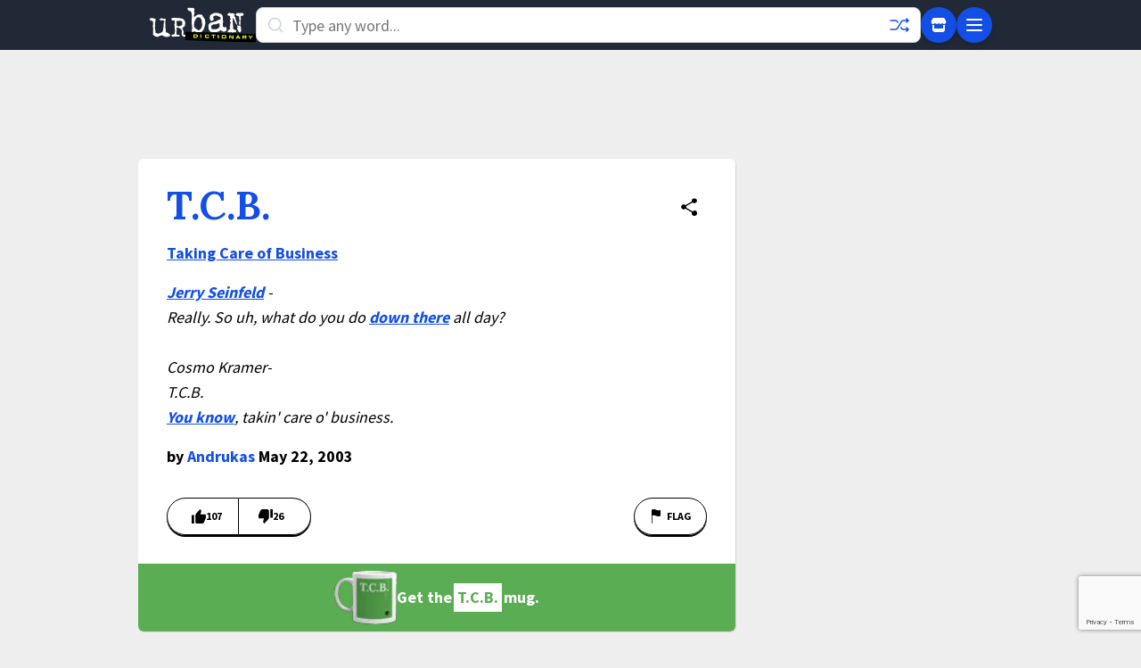

--- FILE ---
content_type: text/html; charset=utf-8
request_url: https://www.google.com/recaptcha/enterprise/anchor?ar=1&k=6Ld5tgYsAAAAAJbQ7kZJJ83v681QB5eCKA2rxyEP&co=aHR0cHM6Ly93d3cudXJiYW5kaWN0aW9uYXJ5LmNvbTo0NDM.&hl=en&v=PoyoqOPhxBO7pBk68S4YbpHZ&size=invisible&anchor-ms=20000&execute-ms=30000&cb=81wbumsskij2
body_size: 48657
content:
<!DOCTYPE HTML><html dir="ltr" lang="en"><head><meta http-equiv="Content-Type" content="text/html; charset=UTF-8">
<meta http-equiv="X-UA-Compatible" content="IE=edge">
<title>reCAPTCHA</title>
<style type="text/css">
/* cyrillic-ext */
@font-face {
  font-family: 'Roboto';
  font-style: normal;
  font-weight: 400;
  font-stretch: 100%;
  src: url(//fonts.gstatic.com/s/roboto/v48/KFO7CnqEu92Fr1ME7kSn66aGLdTylUAMa3GUBHMdazTgWw.woff2) format('woff2');
  unicode-range: U+0460-052F, U+1C80-1C8A, U+20B4, U+2DE0-2DFF, U+A640-A69F, U+FE2E-FE2F;
}
/* cyrillic */
@font-face {
  font-family: 'Roboto';
  font-style: normal;
  font-weight: 400;
  font-stretch: 100%;
  src: url(//fonts.gstatic.com/s/roboto/v48/KFO7CnqEu92Fr1ME7kSn66aGLdTylUAMa3iUBHMdazTgWw.woff2) format('woff2');
  unicode-range: U+0301, U+0400-045F, U+0490-0491, U+04B0-04B1, U+2116;
}
/* greek-ext */
@font-face {
  font-family: 'Roboto';
  font-style: normal;
  font-weight: 400;
  font-stretch: 100%;
  src: url(//fonts.gstatic.com/s/roboto/v48/KFO7CnqEu92Fr1ME7kSn66aGLdTylUAMa3CUBHMdazTgWw.woff2) format('woff2');
  unicode-range: U+1F00-1FFF;
}
/* greek */
@font-face {
  font-family: 'Roboto';
  font-style: normal;
  font-weight: 400;
  font-stretch: 100%;
  src: url(//fonts.gstatic.com/s/roboto/v48/KFO7CnqEu92Fr1ME7kSn66aGLdTylUAMa3-UBHMdazTgWw.woff2) format('woff2');
  unicode-range: U+0370-0377, U+037A-037F, U+0384-038A, U+038C, U+038E-03A1, U+03A3-03FF;
}
/* math */
@font-face {
  font-family: 'Roboto';
  font-style: normal;
  font-weight: 400;
  font-stretch: 100%;
  src: url(//fonts.gstatic.com/s/roboto/v48/KFO7CnqEu92Fr1ME7kSn66aGLdTylUAMawCUBHMdazTgWw.woff2) format('woff2');
  unicode-range: U+0302-0303, U+0305, U+0307-0308, U+0310, U+0312, U+0315, U+031A, U+0326-0327, U+032C, U+032F-0330, U+0332-0333, U+0338, U+033A, U+0346, U+034D, U+0391-03A1, U+03A3-03A9, U+03B1-03C9, U+03D1, U+03D5-03D6, U+03F0-03F1, U+03F4-03F5, U+2016-2017, U+2034-2038, U+203C, U+2040, U+2043, U+2047, U+2050, U+2057, U+205F, U+2070-2071, U+2074-208E, U+2090-209C, U+20D0-20DC, U+20E1, U+20E5-20EF, U+2100-2112, U+2114-2115, U+2117-2121, U+2123-214F, U+2190, U+2192, U+2194-21AE, U+21B0-21E5, U+21F1-21F2, U+21F4-2211, U+2213-2214, U+2216-22FF, U+2308-230B, U+2310, U+2319, U+231C-2321, U+2336-237A, U+237C, U+2395, U+239B-23B7, U+23D0, U+23DC-23E1, U+2474-2475, U+25AF, U+25B3, U+25B7, U+25BD, U+25C1, U+25CA, U+25CC, U+25FB, U+266D-266F, U+27C0-27FF, U+2900-2AFF, U+2B0E-2B11, U+2B30-2B4C, U+2BFE, U+3030, U+FF5B, U+FF5D, U+1D400-1D7FF, U+1EE00-1EEFF;
}
/* symbols */
@font-face {
  font-family: 'Roboto';
  font-style: normal;
  font-weight: 400;
  font-stretch: 100%;
  src: url(//fonts.gstatic.com/s/roboto/v48/KFO7CnqEu92Fr1ME7kSn66aGLdTylUAMaxKUBHMdazTgWw.woff2) format('woff2');
  unicode-range: U+0001-000C, U+000E-001F, U+007F-009F, U+20DD-20E0, U+20E2-20E4, U+2150-218F, U+2190, U+2192, U+2194-2199, U+21AF, U+21E6-21F0, U+21F3, U+2218-2219, U+2299, U+22C4-22C6, U+2300-243F, U+2440-244A, U+2460-24FF, U+25A0-27BF, U+2800-28FF, U+2921-2922, U+2981, U+29BF, U+29EB, U+2B00-2BFF, U+4DC0-4DFF, U+FFF9-FFFB, U+10140-1018E, U+10190-1019C, U+101A0, U+101D0-101FD, U+102E0-102FB, U+10E60-10E7E, U+1D2C0-1D2D3, U+1D2E0-1D37F, U+1F000-1F0FF, U+1F100-1F1AD, U+1F1E6-1F1FF, U+1F30D-1F30F, U+1F315, U+1F31C, U+1F31E, U+1F320-1F32C, U+1F336, U+1F378, U+1F37D, U+1F382, U+1F393-1F39F, U+1F3A7-1F3A8, U+1F3AC-1F3AF, U+1F3C2, U+1F3C4-1F3C6, U+1F3CA-1F3CE, U+1F3D4-1F3E0, U+1F3ED, U+1F3F1-1F3F3, U+1F3F5-1F3F7, U+1F408, U+1F415, U+1F41F, U+1F426, U+1F43F, U+1F441-1F442, U+1F444, U+1F446-1F449, U+1F44C-1F44E, U+1F453, U+1F46A, U+1F47D, U+1F4A3, U+1F4B0, U+1F4B3, U+1F4B9, U+1F4BB, U+1F4BF, U+1F4C8-1F4CB, U+1F4D6, U+1F4DA, U+1F4DF, U+1F4E3-1F4E6, U+1F4EA-1F4ED, U+1F4F7, U+1F4F9-1F4FB, U+1F4FD-1F4FE, U+1F503, U+1F507-1F50B, U+1F50D, U+1F512-1F513, U+1F53E-1F54A, U+1F54F-1F5FA, U+1F610, U+1F650-1F67F, U+1F687, U+1F68D, U+1F691, U+1F694, U+1F698, U+1F6AD, U+1F6B2, U+1F6B9-1F6BA, U+1F6BC, U+1F6C6-1F6CF, U+1F6D3-1F6D7, U+1F6E0-1F6EA, U+1F6F0-1F6F3, U+1F6F7-1F6FC, U+1F700-1F7FF, U+1F800-1F80B, U+1F810-1F847, U+1F850-1F859, U+1F860-1F887, U+1F890-1F8AD, U+1F8B0-1F8BB, U+1F8C0-1F8C1, U+1F900-1F90B, U+1F93B, U+1F946, U+1F984, U+1F996, U+1F9E9, U+1FA00-1FA6F, U+1FA70-1FA7C, U+1FA80-1FA89, U+1FA8F-1FAC6, U+1FACE-1FADC, U+1FADF-1FAE9, U+1FAF0-1FAF8, U+1FB00-1FBFF;
}
/* vietnamese */
@font-face {
  font-family: 'Roboto';
  font-style: normal;
  font-weight: 400;
  font-stretch: 100%;
  src: url(//fonts.gstatic.com/s/roboto/v48/KFO7CnqEu92Fr1ME7kSn66aGLdTylUAMa3OUBHMdazTgWw.woff2) format('woff2');
  unicode-range: U+0102-0103, U+0110-0111, U+0128-0129, U+0168-0169, U+01A0-01A1, U+01AF-01B0, U+0300-0301, U+0303-0304, U+0308-0309, U+0323, U+0329, U+1EA0-1EF9, U+20AB;
}
/* latin-ext */
@font-face {
  font-family: 'Roboto';
  font-style: normal;
  font-weight: 400;
  font-stretch: 100%;
  src: url(//fonts.gstatic.com/s/roboto/v48/KFO7CnqEu92Fr1ME7kSn66aGLdTylUAMa3KUBHMdazTgWw.woff2) format('woff2');
  unicode-range: U+0100-02BA, U+02BD-02C5, U+02C7-02CC, U+02CE-02D7, U+02DD-02FF, U+0304, U+0308, U+0329, U+1D00-1DBF, U+1E00-1E9F, U+1EF2-1EFF, U+2020, U+20A0-20AB, U+20AD-20C0, U+2113, U+2C60-2C7F, U+A720-A7FF;
}
/* latin */
@font-face {
  font-family: 'Roboto';
  font-style: normal;
  font-weight: 400;
  font-stretch: 100%;
  src: url(//fonts.gstatic.com/s/roboto/v48/KFO7CnqEu92Fr1ME7kSn66aGLdTylUAMa3yUBHMdazQ.woff2) format('woff2');
  unicode-range: U+0000-00FF, U+0131, U+0152-0153, U+02BB-02BC, U+02C6, U+02DA, U+02DC, U+0304, U+0308, U+0329, U+2000-206F, U+20AC, U+2122, U+2191, U+2193, U+2212, U+2215, U+FEFF, U+FFFD;
}
/* cyrillic-ext */
@font-face {
  font-family: 'Roboto';
  font-style: normal;
  font-weight: 500;
  font-stretch: 100%;
  src: url(//fonts.gstatic.com/s/roboto/v48/KFO7CnqEu92Fr1ME7kSn66aGLdTylUAMa3GUBHMdazTgWw.woff2) format('woff2');
  unicode-range: U+0460-052F, U+1C80-1C8A, U+20B4, U+2DE0-2DFF, U+A640-A69F, U+FE2E-FE2F;
}
/* cyrillic */
@font-face {
  font-family: 'Roboto';
  font-style: normal;
  font-weight: 500;
  font-stretch: 100%;
  src: url(//fonts.gstatic.com/s/roboto/v48/KFO7CnqEu92Fr1ME7kSn66aGLdTylUAMa3iUBHMdazTgWw.woff2) format('woff2');
  unicode-range: U+0301, U+0400-045F, U+0490-0491, U+04B0-04B1, U+2116;
}
/* greek-ext */
@font-face {
  font-family: 'Roboto';
  font-style: normal;
  font-weight: 500;
  font-stretch: 100%;
  src: url(//fonts.gstatic.com/s/roboto/v48/KFO7CnqEu92Fr1ME7kSn66aGLdTylUAMa3CUBHMdazTgWw.woff2) format('woff2');
  unicode-range: U+1F00-1FFF;
}
/* greek */
@font-face {
  font-family: 'Roboto';
  font-style: normal;
  font-weight: 500;
  font-stretch: 100%;
  src: url(//fonts.gstatic.com/s/roboto/v48/KFO7CnqEu92Fr1ME7kSn66aGLdTylUAMa3-UBHMdazTgWw.woff2) format('woff2');
  unicode-range: U+0370-0377, U+037A-037F, U+0384-038A, U+038C, U+038E-03A1, U+03A3-03FF;
}
/* math */
@font-face {
  font-family: 'Roboto';
  font-style: normal;
  font-weight: 500;
  font-stretch: 100%;
  src: url(//fonts.gstatic.com/s/roboto/v48/KFO7CnqEu92Fr1ME7kSn66aGLdTylUAMawCUBHMdazTgWw.woff2) format('woff2');
  unicode-range: U+0302-0303, U+0305, U+0307-0308, U+0310, U+0312, U+0315, U+031A, U+0326-0327, U+032C, U+032F-0330, U+0332-0333, U+0338, U+033A, U+0346, U+034D, U+0391-03A1, U+03A3-03A9, U+03B1-03C9, U+03D1, U+03D5-03D6, U+03F0-03F1, U+03F4-03F5, U+2016-2017, U+2034-2038, U+203C, U+2040, U+2043, U+2047, U+2050, U+2057, U+205F, U+2070-2071, U+2074-208E, U+2090-209C, U+20D0-20DC, U+20E1, U+20E5-20EF, U+2100-2112, U+2114-2115, U+2117-2121, U+2123-214F, U+2190, U+2192, U+2194-21AE, U+21B0-21E5, U+21F1-21F2, U+21F4-2211, U+2213-2214, U+2216-22FF, U+2308-230B, U+2310, U+2319, U+231C-2321, U+2336-237A, U+237C, U+2395, U+239B-23B7, U+23D0, U+23DC-23E1, U+2474-2475, U+25AF, U+25B3, U+25B7, U+25BD, U+25C1, U+25CA, U+25CC, U+25FB, U+266D-266F, U+27C0-27FF, U+2900-2AFF, U+2B0E-2B11, U+2B30-2B4C, U+2BFE, U+3030, U+FF5B, U+FF5D, U+1D400-1D7FF, U+1EE00-1EEFF;
}
/* symbols */
@font-face {
  font-family: 'Roboto';
  font-style: normal;
  font-weight: 500;
  font-stretch: 100%;
  src: url(//fonts.gstatic.com/s/roboto/v48/KFO7CnqEu92Fr1ME7kSn66aGLdTylUAMaxKUBHMdazTgWw.woff2) format('woff2');
  unicode-range: U+0001-000C, U+000E-001F, U+007F-009F, U+20DD-20E0, U+20E2-20E4, U+2150-218F, U+2190, U+2192, U+2194-2199, U+21AF, U+21E6-21F0, U+21F3, U+2218-2219, U+2299, U+22C4-22C6, U+2300-243F, U+2440-244A, U+2460-24FF, U+25A0-27BF, U+2800-28FF, U+2921-2922, U+2981, U+29BF, U+29EB, U+2B00-2BFF, U+4DC0-4DFF, U+FFF9-FFFB, U+10140-1018E, U+10190-1019C, U+101A0, U+101D0-101FD, U+102E0-102FB, U+10E60-10E7E, U+1D2C0-1D2D3, U+1D2E0-1D37F, U+1F000-1F0FF, U+1F100-1F1AD, U+1F1E6-1F1FF, U+1F30D-1F30F, U+1F315, U+1F31C, U+1F31E, U+1F320-1F32C, U+1F336, U+1F378, U+1F37D, U+1F382, U+1F393-1F39F, U+1F3A7-1F3A8, U+1F3AC-1F3AF, U+1F3C2, U+1F3C4-1F3C6, U+1F3CA-1F3CE, U+1F3D4-1F3E0, U+1F3ED, U+1F3F1-1F3F3, U+1F3F5-1F3F7, U+1F408, U+1F415, U+1F41F, U+1F426, U+1F43F, U+1F441-1F442, U+1F444, U+1F446-1F449, U+1F44C-1F44E, U+1F453, U+1F46A, U+1F47D, U+1F4A3, U+1F4B0, U+1F4B3, U+1F4B9, U+1F4BB, U+1F4BF, U+1F4C8-1F4CB, U+1F4D6, U+1F4DA, U+1F4DF, U+1F4E3-1F4E6, U+1F4EA-1F4ED, U+1F4F7, U+1F4F9-1F4FB, U+1F4FD-1F4FE, U+1F503, U+1F507-1F50B, U+1F50D, U+1F512-1F513, U+1F53E-1F54A, U+1F54F-1F5FA, U+1F610, U+1F650-1F67F, U+1F687, U+1F68D, U+1F691, U+1F694, U+1F698, U+1F6AD, U+1F6B2, U+1F6B9-1F6BA, U+1F6BC, U+1F6C6-1F6CF, U+1F6D3-1F6D7, U+1F6E0-1F6EA, U+1F6F0-1F6F3, U+1F6F7-1F6FC, U+1F700-1F7FF, U+1F800-1F80B, U+1F810-1F847, U+1F850-1F859, U+1F860-1F887, U+1F890-1F8AD, U+1F8B0-1F8BB, U+1F8C0-1F8C1, U+1F900-1F90B, U+1F93B, U+1F946, U+1F984, U+1F996, U+1F9E9, U+1FA00-1FA6F, U+1FA70-1FA7C, U+1FA80-1FA89, U+1FA8F-1FAC6, U+1FACE-1FADC, U+1FADF-1FAE9, U+1FAF0-1FAF8, U+1FB00-1FBFF;
}
/* vietnamese */
@font-face {
  font-family: 'Roboto';
  font-style: normal;
  font-weight: 500;
  font-stretch: 100%;
  src: url(//fonts.gstatic.com/s/roboto/v48/KFO7CnqEu92Fr1ME7kSn66aGLdTylUAMa3OUBHMdazTgWw.woff2) format('woff2');
  unicode-range: U+0102-0103, U+0110-0111, U+0128-0129, U+0168-0169, U+01A0-01A1, U+01AF-01B0, U+0300-0301, U+0303-0304, U+0308-0309, U+0323, U+0329, U+1EA0-1EF9, U+20AB;
}
/* latin-ext */
@font-face {
  font-family: 'Roboto';
  font-style: normal;
  font-weight: 500;
  font-stretch: 100%;
  src: url(//fonts.gstatic.com/s/roboto/v48/KFO7CnqEu92Fr1ME7kSn66aGLdTylUAMa3KUBHMdazTgWw.woff2) format('woff2');
  unicode-range: U+0100-02BA, U+02BD-02C5, U+02C7-02CC, U+02CE-02D7, U+02DD-02FF, U+0304, U+0308, U+0329, U+1D00-1DBF, U+1E00-1E9F, U+1EF2-1EFF, U+2020, U+20A0-20AB, U+20AD-20C0, U+2113, U+2C60-2C7F, U+A720-A7FF;
}
/* latin */
@font-face {
  font-family: 'Roboto';
  font-style: normal;
  font-weight: 500;
  font-stretch: 100%;
  src: url(//fonts.gstatic.com/s/roboto/v48/KFO7CnqEu92Fr1ME7kSn66aGLdTylUAMa3yUBHMdazQ.woff2) format('woff2');
  unicode-range: U+0000-00FF, U+0131, U+0152-0153, U+02BB-02BC, U+02C6, U+02DA, U+02DC, U+0304, U+0308, U+0329, U+2000-206F, U+20AC, U+2122, U+2191, U+2193, U+2212, U+2215, U+FEFF, U+FFFD;
}
/* cyrillic-ext */
@font-face {
  font-family: 'Roboto';
  font-style: normal;
  font-weight: 900;
  font-stretch: 100%;
  src: url(//fonts.gstatic.com/s/roboto/v48/KFO7CnqEu92Fr1ME7kSn66aGLdTylUAMa3GUBHMdazTgWw.woff2) format('woff2');
  unicode-range: U+0460-052F, U+1C80-1C8A, U+20B4, U+2DE0-2DFF, U+A640-A69F, U+FE2E-FE2F;
}
/* cyrillic */
@font-face {
  font-family: 'Roboto';
  font-style: normal;
  font-weight: 900;
  font-stretch: 100%;
  src: url(//fonts.gstatic.com/s/roboto/v48/KFO7CnqEu92Fr1ME7kSn66aGLdTylUAMa3iUBHMdazTgWw.woff2) format('woff2');
  unicode-range: U+0301, U+0400-045F, U+0490-0491, U+04B0-04B1, U+2116;
}
/* greek-ext */
@font-face {
  font-family: 'Roboto';
  font-style: normal;
  font-weight: 900;
  font-stretch: 100%;
  src: url(//fonts.gstatic.com/s/roboto/v48/KFO7CnqEu92Fr1ME7kSn66aGLdTylUAMa3CUBHMdazTgWw.woff2) format('woff2');
  unicode-range: U+1F00-1FFF;
}
/* greek */
@font-face {
  font-family: 'Roboto';
  font-style: normal;
  font-weight: 900;
  font-stretch: 100%;
  src: url(//fonts.gstatic.com/s/roboto/v48/KFO7CnqEu92Fr1ME7kSn66aGLdTylUAMa3-UBHMdazTgWw.woff2) format('woff2');
  unicode-range: U+0370-0377, U+037A-037F, U+0384-038A, U+038C, U+038E-03A1, U+03A3-03FF;
}
/* math */
@font-face {
  font-family: 'Roboto';
  font-style: normal;
  font-weight: 900;
  font-stretch: 100%;
  src: url(//fonts.gstatic.com/s/roboto/v48/KFO7CnqEu92Fr1ME7kSn66aGLdTylUAMawCUBHMdazTgWw.woff2) format('woff2');
  unicode-range: U+0302-0303, U+0305, U+0307-0308, U+0310, U+0312, U+0315, U+031A, U+0326-0327, U+032C, U+032F-0330, U+0332-0333, U+0338, U+033A, U+0346, U+034D, U+0391-03A1, U+03A3-03A9, U+03B1-03C9, U+03D1, U+03D5-03D6, U+03F0-03F1, U+03F4-03F5, U+2016-2017, U+2034-2038, U+203C, U+2040, U+2043, U+2047, U+2050, U+2057, U+205F, U+2070-2071, U+2074-208E, U+2090-209C, U+20D0-20DC, U+20E1, U+20E5-20EF, U+2100-2112, U+2114-2115, U+2117-2121, U+2123-214F, U+2190, U+2192, U+2194-21AE, U+21B0-21E5, U+21F1-21F2, U+21F4-2211, U+2213-2214, U+2216-22FF, U+2308-230B, U+2310, U+2319, U+231C-2321, U+2336-237A, U+237C, U+2395, U+239B-23B7, U+23D0, U+23DC-23E1, U+2474-2475, U+25AF, U+25B3, U+25B7, U+25BD, U+25C1, U+25CA, U+25CC, U+25FB, U+266D-266F, U+27C0-27FF, U+2900-2AFF, U+2B0E-2B11, U+2B30-2B4C, U+2BFE, U+3030, U+FF5B, U+FF5D, U+1D400-1D7FF, U+1EE00-1EEFF;
}
/* symbols */
@font-face {
  font-family: 'Roboto';
  font-style: normal;
  font-weight: 900;
  font-stretch: 100%;
  src: url(//fonts.gstatic.com/s/roboto/v48/KFO7CnqEu92Fr1ME7kSn66aGLdTylUAMaxKUBHMdazTgWw.woff2) format('woff2');
  unicode-range: U+0001-000C, U+000E-001F, U+007F-009F, U+20DD-20E0, U+20E2-20E4, U+2150-218F, U+2190, U+2192, U+2194-2199, U+21AF, U+21E6-21F0, U+21F3, U+2218-2219, U+2299, U+22C4-22C6, U+2300-243F, U+2440-244A, U+2460-24FF, U+25A0-27BF, U+2800-28FF, U+2921-2922, U+2981, U+29BF, U+29EB, U+2B00-2BFF, U+4DC0-4DFF, U+FFF9-FFFB, U+10140-1018E, U+10190-1019C, U+101A0, U+101D0-101FD, U+102E0-102FB, U+10E60-10E7E, U+1D2C0-1D2D3, U+1D2E0-1D37F, U+1F000-1F0FF, U+1F100-1F1AD, U+1F1E6-1F1FF, U+1F30D-1F30F, U+1F315, U+1F31C, U+1F31E, U+1F320-1F32C, U+1F336, U+1F378, U+1F37D, U+1F382, U+1F393-1F39F, U+1F3A7-1F3A8, U+1F3AC-1F3AF, U+1F3C2, U+1F3C4-1F3C6, U+1F3CA-1F3CE, U+1F3D4-1F3E0, U+1F3ED, U+1F3F1-1F3F3, U+1F3F5-1F3F7, U+1F408, U+1F415, U+1F41F, U+1F426, U+1F43F, U+1F441-1F442, U+1F444, U+1F446-1F449, U+1F44C-1F44E, U+1F453, U+1F46A, U+1F47D, U+1F4A3, U+1F4B0, U+1F4B3, U+1F4B9, U+1F4BB, U+1F4BF, U+1F4C8-1F4CB, U+1F4D6, U+1F4DA, U+1F4DF, U+1F4E3-1F4E6, U+1F4EA-1F4ED, U+1F4F7, U+1F4F9-1F4FB, U+1F4FD-1F4FE, U+1F503, U+1F507-1F50B, U+1F50D, U+1F512-1F513, U+1F53E-1F54A, U+1F54F-1F5FA, U+1F610, U+1F650-1F67F, U+1F687, U+1F68D, U+1F691, U+1F694, U+1F698, U+1F6AD, U+1F6B2, U+1F6B9-1F6BA, U+1F6BC, U+1F6C6-1F6CF, U+1F6D3-1F6D7, U+1F6E0-1F6EA, U+1F6F0-1F6F3, U+1F6F7-1F6FC, U+1F700-1F7FF, U+1F800-1F80B, U+1F810-1F847, U+1F850-1F859, U+1F860-1F887, U+1F890-1F8AD, U+1F8B0-1F8BB, U+1F8C0-1F8C1, U+1F900-1F90B, U+1F93B, U+1F946, U+1F984, U+1F996, U+1F9E9, U+1FA00-1FA6F, U+1FA70-1FA7C, U+1FA80-1FA89, U+1FA8F-1FAC6, U+1FACE-1FADC, U+1FADF-1FAE9, U+1FAF0-1FAF8, U+1FB00-1FBFF;
}
/* vietnamese */
@font-face {
  font-family: 'Roboto';
  font-style: normal;
  font-weight: 900;
  font-stretch: 100%;
  src: url(//fonts.gstatic.com/s/roboto/v48/KFO7CnqEu92Fr1ME7kSn66aGLdTylUAMa3OUBHMdazTgWw.woff2) format('woff2');
  unicode-range: U+0102-0103, U+0110-0111, U+0128-0129, U+0168-0169, U+01A0-01A1, U+01AF-01B0, U+0300-0301, U+0303-0304, U+0308-0309, U+0323, U+0329, U+1EA0-1EF9, U+20AB;
}
/* latin-ext */
@font-face {
  font-family: 'Roboto';
  font-style: normal;
  font-weight: 900;
  font-stretch: 100%;
  src: url(//fonts.gstatic.com/s/roboto/v48/KFO7CnqEu92Fr1ME7kSn66aGLdTylUAMa3KUBHMdazTgWw.woff2) format('woff2');
  unicode-range: U+0100-02BA, U+02BD-02C5, U+02C7-02CC, U+02CE-02D7, U+02DD-02FF, U+0304, U+0308, U+0329, U+1D00-1DBF, U+1E00-1E9F, U+1EF2-1EFF, U+2020, U+20A0-20AB, U+20AD-20C0, U+2113, U+2C60-2C7F, U+A720-A7FF;
}
/* latin */
@font-face {
  font-family: 'Roboto';
  font-style: normal;
  font-weight: 900;
  font-stretch: 100%;
  src: url(//fonts.gstatic.com/s/roboto/v48/KFO7CnqEu92Fr1ME7kSn66aGLdTylUAMa3yUBHMdazQ.woff2) format('woff2');
  unicode-range: U+0000-00FF, U+0131, U+0152-0153, U+02BB-02BC, U+02C6, U+02DA, U+02DC, U+0304, U+0308, U+0329, U+2000-206F, U+20AC, U+2122, U+2191, U+2193, U+2212, U+2215, U+FEFF, U+FFFD;
}

</style>
<link rel="stylesheet" type="text/css" href="https://www.gstatic.com/recaptcha/releases/PoyoqOPhxBO7pBk68S4YbpHZ/styles__ltr.css">
<script nonce="PUUBNcPLukdhuDiIsrnVew" type="text/javascript">window['__recaptcha_api'] = 'https://www.google.com/recaptcha/enterprise/';</script>
<script type="text/javascript" src="https://www.gstatic.com/recaptcha/releases/PoyoqOPhxBO7pBk68S4YbpHZ/recaptcha__en.js" nonce="PUUBNcPLukdhuDiIsrnVew">
      
    </script></head>
<body><div id="rc-anchor-alert" class="rc-anchor-alert"></div>
<input type="hidden" id="recaptcha-token" value="[base64]">
<script type="text/javascript" nonce="PUUBNcPLukdhuDiIsrnVew">
      recaptcha.anchor.Main.init("[\x22ainput\x22,[\x22bgdata\x22,\x22\x22,\[base64]/[base64]/[base64]/[base64]/[base64]/[base64]/KGcoTywyNTMsTy5PKSxVRyhPLEMpKTpnKE8sMjUzLEMpLE8pKSxsKSksTykpfSxieT1mdW5jdGlvbihDLE8sdSxsKXtmb3IobD0odT1SKEMpLDApO08+MDtPLS0pbD1sPDw4fFooQyk7ZyhDLHUsbCl9LFVHPWZ1bmN0aW9uKEMsTyl7Qy5pLmxlbmd0aD4xMDQ/[base64]/[base64]/[base64]/[base64]/[base64]/[base64]/[base64]\\u003d\x22,\[base64]\x22,\[base64]/CicKSwrQDw4PCmyPCiA4WRhzCtTEVwpLDsRMlZxDCjzDCt8OCRsKPwp8xYgLDl8KkJHYpw4vCm8Oqw5TCmMK6YMOgwrhoKEvChsODcHMPw7TCmk7CgMKXw6zDrV/[base64]/CqsO7FHwDw480Ux90QsKuwpXCqFRzOcO4w6jCvMKTwp/[base64]/CjMOrw7/[base64]/QwvDpjfCpzBUwrHDg8KEacOHw4pTw7rCisKZGWogJ8Onw7bCusKtRcOLZwbDh1U1UsKAw5/Cnhxrw64iwoQqR0PDr8OIRB3DqGRiecOqw6geZnrCtUnDiMKzw5nDlh3Cj8KWw5pGwoXDvBZhC1gJNV9+w4Mzw4/ClADCmyHDjVBow41INmIGAQbDlcO+HMOsw64sMF9/Ty7DsMKfa0BhamEHRsO8fsKzB3dSSArChcOrccKfHmlBbDJGUBQSwpjDlDF1DcKXwqLCiQHCjiRxw60lw7AxMkc+w5bCtEbDjF7Du8Kbw79rw6YzTMO/[base64]/b8KMWGFuccOGwrwjfnTCm8ONwrfCkF7CucKJw43Dt8K/fnhkUw7CiRHCsMK4MBXDohXDjy3DmMOrw5kMwrBWw5bDlsKCwq7CtsKVSnzDmsKlw7tiLxwcwoQ+YMOTDcKpf8KuwoZuw6DChMOIw6BvCMK8wr/DjH44w4rDlsOCecKVwqs7fcOkasKQXMO3bsOXw5nDtV7DtMKCO8KYRR3CiQHDhXUswoZ8w6LDq3PCvi/[base64]/w7zDrcKbPsOSwqvDh8Krw5ZDQmA4UVE5SAEpw73DqcKHw6/DkEVxUVFHw5PCkDhrQ8OFZkRjXcOpJ1Vtby/Ch8OqwqsBLlTDu1vDnWPClMO7d8OLw4s/VMOLw4zDuEnCtTfCkAvDmsK4DW0vwptKwqDCt3bDhBM9w7d3LBIbc8K8PsOKw73CncOdUXDDvMKUUcO/wrQGb8KJw5IXw5XDuDE4aMKLUiRGZMOSwoNJw4LCqB/[base64]/CksKAQMKGZGhFwrZKwqfCgSMXai9bDAJowrDCrsKlDMOSwqrCs8KCEwQhNTpEFF7DoA3DmMOzWnfClsOUFcKrSsO/wpkFw6InwovCoUJTA8OJwrJ2YMOew57Cv8OJEcOtRDPCoMK4dQ/[base64]/OcOtKj8ZV2HDqkkiNU/[base64]/DjzLDoF88w6TCncOrVAAjCsKjwrrCjgUpw48ZI8O7w5TCm8KewoPCklrCl3VCJGIISsOPMcK0YcKTR8KiwpA/w6QIw4ZVaMORw64MPsOIUDBaY8Ocw44ow5PCmAgSUCBIw4kzwrTCqgRPwr3DucO+THZBB8OpN0bCrhXCocKQdsKyLFHDonHCr8K/ZcKZwq5iwq/CpsK+Ck3Dq8OxUkJswq1pcwXDslHDgzHDnkTCgW5Yw68Aw7NPw5RFw4I3w4XCr8OYFsKjBsOMwr/DmsOswqBhOcOCMjzDisOew67Dr8OUwp1WIzXChgPDqsK8ESMSwpzDn8KqFUjClHjDiGlQw47CocKxYDh/Fhwzwqd+w7/ChB80w4J0TsOKwoQAw5k/[base64]/Ck8KMw4vDtcKTwoJMIQZHw50YfcOCwpUnw59tIsKyEW3Dg8K/w5PDkcKXwq7DnBRcwpEJF8Ofw5vDpwXDpcKmE8OZw4xfw6F5w4hCwo1cYFfDklUgw6YsbsOSw6xVFMKLSMOdHRpDw6bDlgLDg1DCgAjDkGHCh2TDpW0zdATCgU/[base64]/DjgbCr1kawrxSwp7CryPDrgFlLcK/MV7DhcONASbDnSgAL8OBwr3DkMK9QcKOFGVGw45wPsKcw6zCsMKCw53Cr8KLcxBgwrTCrw9eVMKPw5LCujE1MAXCm8KWwow6w6fDhkRGLcKbwpHCgzPDiXduwoHCgMOqw47DpcK2wrhwX8KkYXAzDsO2dXUUFkZkwpbCty1rw7NSwqduwpPDoB5Tw4PCkCM1wpsvwqR/[base64]/Cn8OIwqALw6bDs8KAw7/[base64]/w7AmwppXwqjCiMOfS29uUR/CgcKMwo9cw5jDsSBow78gNsKXwr7DhMKRJ8K6wrHDlMKcw40Kw49vMFYlwqVHLSnCqwzDhsObOEnCiFTDjyxZKMOdw7bCo3sZwqTDj8KOH2Asw4nDgMObJMOWNSHCiCHCsBNRwpJbf27CscOzw6tOZ1TDtkHDjsOiEx/[base64]/VsKLw73DqXdWwpMkw5gxwqfCr8Ksw7QBYVjDimjDpTjCmsKJX8K9woQMw4PCu8ObOTbCrGPCmmXCnFzCuMO/AsOhcsKcZlHDv8Krw7fCrMO/a8KBw4PDlcOnU8KTP8O5AcOkw4YZYsOAA8O4w4zCmcKZwpwewq1Bw6Usw5EZw77DpMKqw5PCh8K+Wy0kOilhKm5UwoNCw43Dp8O2w5PCqmDCscOvRjUnwrZpCUk7w6l7ZG/DiBPCgS8owpJQw7kgwpdow5k7w7zDkhVaWsOvw4bDnQpNwozCh0vDvcKSQ8K6w7nCiMK5wrPDi8OZw4XDvhTCsnxjw7DChWNpFMO7w6Mswo3DuQ/CuMK1BMKAwoDDoMODCcKnwqZxOxfDp8OATCYCJ0NFTHkrNQfDmcONAygPw6dyw64ANjl1wrrDmcOHSnpHb8KPH0NNZA0MfMO/[base64]/DtVHDmFfDpsOgw64qw6BbFnPDg8Kowq8Sw6siI8K6w6PDoMOqw6zCuyZ/[base64]/EmBwcR5/V2Bmw5J7Mw3Dm3LDpsKmw6rCqUMQd1TDsBE/LFvCr8Ojw7YLYcKjcHwwwpJIVHZTw4nDtsOpw6fCuS00wphSchYHwqJew7nCmSB2wrpLIcO8wqDCksO0w4wBw4ZyKMO7wojDuMKcO8O9wojDpn/[base64]/w7DCrcODw6hMTTNxWBjDrxrDoXPCkU/[base64]/UcOLw4PDrsOlwqXCn0FtXcO+TwYHwr4Zw5LDjSbCnMKWw7cNw5fDssOtWsOfGcKhRcK5VMOMw5cLX8OhPGggVsKzw4XChsO/wpfCj8Kdw7XChMO7BHk4f3zCscOcSjNvdEEJR24Bw7PCqMOVQhHDqsOebm/CgnQXwrEaw77DtsKww59XWsORwrkyATjCj8OLwpR6Py3CnGNrw7rDjsKuw6HCkW/Dj17DgsKawqcAw4ENWTUow4DClQ/CisKXwqhXw7PCoMKyaMORwrVqwoAXwrzCoDXDucOjDlbDtMOaw6fDkcOEf8Kpw6RpwrYLZEQgE09aAH/DoStnw4kCw7vDksK7w7vDlsK4NMO2wr5RSMKkfcOhw6DCtkE9AjHDuFTDnUTDk8KZw7HDpsOEwpE5w6IMewbDnALCvhHCuDXDv8Odw7UjC8KswolxPcKsAMOsH8Ovw4DCn8Kjw51/woxVw77Dr20yw4YDwqDDlAtccMOuaMO5w5fDkcOIdgMkwrXDoCVSZB9gYCTDn8OkC8KXJgJtasOLXsKpwpbDp8Ojw4TDp8K3PEvChsO7XMOqw4PDqMOjeEzDukcsw7PDi8KIXXXCjMOkwp/[base64]/CniQrDsOyw4fCmSzDokonZlHDgEU1wpTDusOLGAUywpJ/w4wwwqTDhsKKw68LwodxwqbDrsK/[base64]/[base64]/[base64]/[base64]/Dh8KCw6x/HlwoMsOzw7XDmWsRETTDlBXDtMObwqBvw6XDhDTDjMORYMOmwqnCkMOBw4NCw69yw5bDrsOmwp9vwpVrwqLCqsOtMsOET8KyansjK8OBw7nCiMOLKMKewo7ClnrDicKUTETDuMKiDSNUwqtnYsObb8O9AcOaH8K7wrnDjwpjwrZLw4xOwrM5w7/[base64]/[base64]/CkcKxwoJ1w6jCn8KnXcOmQsK2w6zCswBbE3LDrwAywoIww4DDtsOIRyhdwonCnFM0w57DssOQN8OULsKgcAguw4PCkgzDjnzCnlgtUcOvw60LcgFEw4JwZAnDvQU2V8OSwqTCrTw0w6/CsD7DmMOfw63Dh2rCoMKHMcOWw4bCoTzCkcONwqjCmB/Cp2VBw40nw4IZLV7CgMOxw7vCpcOqUcODPTTCksOYfyEYw5scYhfDiyXCmwwDN8OSaEPDnHnCvsKPwpvCn8KXbk0cwrzDt8Kqwo0Ww70Qw4bDqwvCo8Ktw4t4w65sw6F3w4ZVPsK7JEXDtsOhwqfDv8OHJ8Odw4/Dom4HRMOoaELDhEJmHcKpGcOnw554UnJzwq8QwoTDlcOKaGXDrsKyKMOmHsOkw77CmCBfUcKswqpAO1/CiGTCjR7Ds8KjwoV0GEbCkMKjw7bDngVLcMO2w7PDkcK/fGfClsOJwo4zRzIgw4BLwrPDpcO/bsORw5LDjsO0w4Q6w78YwqAWw5bCn8KwfcOlb3/[base64]/wrxSQk9SKAjCm8OfHsKfTcKPW8O6w7Y2wpfDicOSB8O+wpBYEsO9AC/Dg2BlwpPCsMOaw6UOw5jCp8K+woEqU8K7TcOKPsKBc8OQJy/DowNaw6VJwpvDkCxRwpnCtcOjworDtxtLcMO/[base64]/CjcO+TsOZJhJTYjnDskFBwqHDoX5YCsKhwoN5wqJvw6Uvw4luT0B+LcO7U8O7w6x/[base64]/[base64]/DgQbCjmjCizrDiXgGwpgxBQ/Dr8Khwp/CjMKgwoQ/BivCg8ODw4jDvEdLe8Ktw4LCvBsAwr11WQMHwqgfC1HDrkY1w7IsLFlzwp7CnUkywqpNKsKxcj/DvHPChsOLw57DlsKPVsKwwpQhwrTChMKVwrlzKMOzwrzCtsKuGsKoJEfDkcOTXSTDmkZ5LsKDwoLDhsO/a8KIQ8KwwrvCr2bDkT/DhhvCgwDCscOVHG8Two9Cw6fDu8O4B1HDvGXCqQJzw4XDsMK6b8KRwoEww5VFwqDCo8KKScOCAGLCqMK6w5/ChDLDuEzCqsKcw5cyXcOES0tCesKsDsOdBsK5LBU5MsKRwoAzSHjCksObTMOVw5BBwpM1dnlfwpxGwqzDucKVXcKswpg9w5/Ds8O+wo/[base64]/[base64]/[base64]/wq/ClsKrdRk/[base64]/ChAVCSl/[base64]/CmcOuJkBPw7rDhnHCjsOLw5zDsH/CnkMiw5xawrI2J8KywqvDhncqwqjDhWXCncKYEcOOw68tOMKbS3hvF8KIw5xOwo3Dhh/DnsOHw7zDn8K5wqdAw7fCnnTCrcKKDcKgwpfCi8O8wqrDsXXCgAA6eEvCkHYbw4oOwqLCo2zCisOiw5LDsiZcLsOawonDmsKyCsOSwo8iw7/DlcOlw7HDjMOQwonDscObNxg8RBACw71BKsOhIsK6QhB6fDxQw7rDucOwwr45wpbDnTZJwrUgwqTCsgPClxdawqPDrCLCoMKgcAJecxrCkMKvUMOywq4dVMKnwqvCsx3ClMKoRcOhMyDCnDcIw4jCsgfDjmVzVcKKwr/[base64]/CnnvDjUkLMcOUw6VWe8KRKSrCg1rDvDdAw69AATXDk8KJwpAqwrjDh2nDlnptFVxnOsOBcAYnw6JDG8OAw6FPwr1ODzg+wp0Jw4XDhcONMMOaw7HDpjTDhlwkeV7DtsOydDVaw53CijbCjsKpwrQpUhfDrMOxKW/[base64]/Cj8KowrLCoMOka8OYw70hcMKkwq0GwrXCtHgwwoZtwq/DkBLDpHg3N8OMV8KWazo3woUlaMKcT8K9dAdVOXDDojDDk3LCmzfDk8OZd8OwwrHDvwx2woEbH8KqSyXCjsKKw7hdfgVzw55EwptGbsKpwq5NFDLDjiI2w592wrY+CUM/w6bClsOVWXfDqC/CmsK8JMKPBcKTLhB2fsK4wpPCjsKowpdjZMKdw7VWUjQfXxTDlcKJwohIwq4xAsKVw5caFWVKJEPDhTd3w4rCsMKyw5nCmUlcw74iQA/CksKnA2RxwrjDqMKRCi5fHTnDrsOVw50pw5jCrsK3ECUQwphYccObVsKgHCXDpzAZw4Bww7XDq8KQAsOOEzMNw7bCiE03w6fDusOUwr/CpWsFawPDisKMw4BjAlxMPsOLOiltwpZPw5x6RE/Dh8KgJsKmwowuw7NGwpZmwotsw4t0w6HDuVvDj24sRsKTNicddsO/CsOhFzzDkTAVKHJYOwI+CcKowopLw6IewoLCmMOUfMK+HMOIwpnCtMKDcxfDlcKdw6/[base64]/CpFnCpcK3w6UvT8O9H8KdX8Ocw53CjcOSHcOsQgTDhh8hw6J1w6PDqMOnGcObBcO/GsOyDDUkSgjCkTbDmcKdQxJFw64hw7XDoGFebCbCnhlGeMO+CcOZw7/DvMOpwr3CsAzCk1bDl198w6XCqy3CssOcwp/DmgnDm8KZwoZ+w5thw74ow7E0LRbCjxjDuydnw5zChyttBsOHwphkwpF8VMKgw6PCisKXesK7wqnDnxPCmGfClwbCicOmGCghwr16VH8Dwo7Do3QZPSDCnMKYM8KCOE7DusO3QsOyWMK4Z3PDhBfCmsO7XwggSsOATcK8w6rDlE/DszYGwp7DscKEe8O/w73CqWHDu8O1w6PDsMKuKMOawrvDnzkWw6JoHMOww7nDuUMxaH/Cly11w53CuMK/VMOtw5rDvcKQNsK0wqdCbMOEM8KJJ8KySUkQwpk6wqh4wrUPwp/Cg0URwq9fEXPDmX8zwp/DqcOzFwUHQH9wejPDisO/w63CpRtew5IUFDxyGmRcwrM4VF91NH0MTn/CkT5fw5HDiy/Cu8KXw47Cu2BHM000wqDCn2LCuMOXw6BGw7Btw7TDkMKswrMxTA7Cu8Kbwos/wqBOw7nCtcKAw6nCnl8XdTgtw6hwPUsVXAXDpMK2wrpWSjNLfnk+wq/[base64]/[base64]/CicO0woIKwrXCjFjDn2TDh0thbmE6L8ONV8KbasK3w6ISwo0/[base64]/CgMO/DsKUw7/CpyBoeEYwEVTCq8Kvwow2w7MFwqVmOsOcBMO1w5XDmD3DiA4pw44IHk/DocKiwpNuTlhPA8KDwrkGWcOiExJnwqBFw55gBSHCnMOEw4/[base64]/DgwQgwqEocsONwo9TwqlPw7rDncO7CGnCiE/CkQgNwpsuSsOOw4jDucK+JMK4w4vCiMKlwq1HDAjCk8KnwoXCmsKOan3DvHVLwqTDmDwKw6XCgF/CqHlqI3giQcKNDndISRHDsGHCscOzwqnCiMOaK0TCpFTCsj0HTQzCrsOzw6pHw79pwrZpwoJfQjzCtl7DvsOffcOTC8K/RRQ+wr/CgmkLw4/CiHTCo8OlYcOmZh3ClsORw63DicKMwosnw7fCoMO0wq7CjkJpwpNMF2/CkMK1w5bCq8OEUDQgPy0yw60mRsKjwq9bPcO5wrPDrsO2w7jCmMK+w5NSw7DDu8O1wr5vwrRFwrfCjg4HSMKhenw0wojDuMOEwp5Xw5lHw5TCvzsCYcKCFcO0H2kMKUFSCnMfXSvCiTvDnQ3DpcKswocrwoPDuMO/[base64]/[base64]/DrsOewpbDnF8wG8KCwpXCu8Olwpc7DRAYb8O3w63DkANXw4hPw6LDqm1cwqHDkUzChsKmw7XDs8OGwp/Cl8K+fMOKfcKfX8OFwqVuwpdrw7RJw7LCiMO+w5IueMKuSGnCpgTCkRrDtsK4wrTCpnDCtsKSdSpoTCbCuwHDk8OxB8K+cHzCvMK4JHMlRMOtdEPCj8K0MMObw7IfYHhCw6jDrMKuwqTDuwYywrfCssKZNMKzB8OaUB/Dml5qegbDr2nCiCPDpikzwpZOYsOow6V9UsOXbcOpWcOnw75zewPDg8KRwpNNJsORw59nwrHCoUtAw7fCuClfYH1APFzCjsKmw5h+wqbDssOzw6N8w4TCsBQsw51TU8Kie8O7bcKpwrjCqcKrMDLCikEwwrw/[base64]/DkklPKR4UGTnCv8KywoIdJMKlwodXwp0wwoMfL8KEw67CncOxXzF0AcOmwr93w6nCoBVqMcOtXEHCn8O6BsKpO8O2w49Pw4RAYcKGGMKDK8KWw4nDgMOxwpTCiMK1HGrCl8Oiwqh9w6HDtXcAw6Z2wqTCvkI6wonDulRXwq7CrsKYHRp5K8KBw4UzLEvDin/DpMKrwodmwpnCmFHDhsKBw74qJBwVwrJYw63Co8KtAcK9wqzDlMKUw4kWw6DDmcOEwpccE8KzwpkowpDCkBMLTloIw43CjyUJw7PDkMKiJsOlw41cIMOcL8K9wpYnwqLDvsK8wqLDkwbDrgTDqnfDoQ7CgMONbnLDtMOiw71VfV3DrCLCmWrDox/[base64]/[base64]/CxLChTdhAcKCwrvCvmjDkT9PHsO3WkbCugHCsMORRsO4woPDmVUaPsOoCcKnwqwXwrTDu3LDvxQ5w6nDs8K5UcOrP8O0w5Z+w6JVdMOFPAkgw4gZNjXDrsKPw5JPNMOywonCgWBFI8Oowr3DnsOzw7nDhQw5dsKWBcKswq04I2wFw4BZwpTDh8KmwpQ6Xz/[base64]/Dp2BqAsKIw6jCncOBXSjDvsKuUMOEw4XCjMKPOsKedsOmwoPDnVkAw5UAwpvDi01hVsK1ZylCw7LCmTHChcKUfMOzbcOCw5TCkMKKe8O0wrzDqMOGw5JVZFEjwrvCuMKNwrVEUMOQVMK5wrdbJ8KQwqNKwrnCnMO+RMKOw6/DvsKDUSPDlCPCpsKWw5jCv8O2Ng5hacOPB8ODw7U8wpo2VmEYN2l0wr7CkAjCi8KZRVLClArCgWUKZkPCpTArDcK7WMO7DT7Crm/[base64]/Dt8Kvw4nCo8KSw5sQPsKEw5x9w6HCoMKsCGESwoPDocKnw7/DuMKnf8OSwrYiDl87w40zwqsNJnx4wrg9X8KMwr4sGRPDvl5/Z3nCncKhw63DhMKow6B8MmfCkhLCsjHDvMOhKSPCtB/CocKDw7d3w7TDlMKKQMKxwpMTJVhSwqnDmcKKQDt0fMKGd8OWeG7CtcOnw4J8DsKiRW0mw7TDvcOCZcONwoHCkmXCpBgKRHd4Z1TDsMOcwrnCollDecK+GsKNwrLDpMOucMOww6ozecOtwoY7woFrwprCosK9L8KOwpbDnMK5CcOLw5fDt8OPw7nDulHDkw5/wrdoLMKDwpfCuMKxZcKYw6nDlcO6AT4lw6/CtsOxV8KuOsKkwrUMVcOJEMKVw4tuV8KcRh5bwoTDjsOrGy1uK8KJwo/DnDhSSC7CosO/GsOQYHkJV0rDrsK2Cx8cZGUTGsK8QnvDusOiFsKxKcOcw7rCpMOIdDLCgGVAw4jDtsOTwpjCjMOYRSTCs3DCgMOAwoA9dQvDjsOSwq/[base64]/CjsOQJl4aw4JedsOKw4ttWMOhF8K2w5bCvhnDicOHw4TCkSJ8w5nDrw/CksOmQcKOw6jDlxM4wp8+QcOOw6MXGhTCgRZBT8OQw4jDhcKJw5DDtQp4wp5gFhXCoyfCjEbDoMKIfDU7w5HDuMOaw5vCu8K5wp3CrsK2CRbCkcOQw5fDpFVWwqDCh33CjMKxUcOJw6HChMOuShnDiW/[base64]/Dj8O2w7jCthIaeMOcw5bCkTxeL1/DiSLDq1d4wohpfcOCw7XCncOOWhEuw4TDsD/[base64]/Dng3DvcKvw6HDiBzDolIjccK+KD/[base64]/Ck1/DjBHDoFklFsOHSsODw5LCv8OJwpjCqzbDtcKYTcO6D0XDvcOEwotSHnHDnhvDsMKubhMpw5t/w6V/w6Flw4LCmcOQX8OHw6PDgMOzfVYRwo4gw5c3RsO4JU1Ewr5Wwp3Cu8OuWCQEMMKJwpXCl8ODwrLCrjwjQsOiN8KZeSs4V2nCoHoew5XDjcOQwr7DhsK+w4TDnsK4wpUuwp7DsDYXwrk/PURhf8KNw7PDgyzCog7CsQdNw67Ck8OpLkbCv3lYdUjCvhHCt1IZwrZvw5jDiMKAw4PDqHHDt8KAw7HDq8Ovw7xLO8OWWsOnDBM0KXAqWMK+wo9Qw4FmwqIuw6Y/w6NFw5www7/DusKFADNmwrJsRSTDt8KaP8Kuw5zCq8KwHcK0EyvDoD3Cj8KmaT7CkMKwwqnCtcKwasOXbsKqJMK+SkfDlMKEWkwGw6lUbsOSw7oaw5nDk8KxEgVTwo84RcKAQcK9ChjDjG7DpsKpf8ObUMOoR8KOU2R6w6otwpwcw5tcYMOtw7fCrU/DusOlw5nCt8KSw5vClcKOw43Cm8O9w5fDoDVwdl9YfcK8wroLfnrCoWHDo2jCv8KjEsKbw4IjZsKkA8KDV8KYMGZ0MMO7DEtUMhvCggDDvTxwDcOiw6rDtMOVw7cRClHDq1IlwozDnRPChFh2wqDDg8K3MzrDmRDCi8OyN0/Dl3HCq8O2EcORXsKQw5DDp8Kbw4kKw7TCq8KOYSfCtxvCkGbClG1aw5rDnlYzZVoyLcOJSsKmw53DvsKkHMOlwpEZGcOvwpDDgcKuw6vDhcK4wr7DsQPDnx/DqWQ8J2jDp2jCqRLDu8KmN8KUIhE4M3/Dh8KLFS3CscOrw5TDr8KmMGMIwpHDsyLDlcK6w5hDw5IXMsKxOcOnS8OwP3TDrG3CgsKpMmJCwrQrwoMwworCuGw5YnlrHcOywrJ1ZSjDnsKjW8KkAMOLw5FBw6XDhC7Ch0zChCTDgsK4H8KtL09PARhVfcKZNsO+FMO8N2I+w4/CqFPDnsOYR8OUwpTCusO3w6txSsKkwpjCoijCs8OSwpLCvxFQw49fw67DvcKaw77Cj1DDqBEgwpDCuMKBw5ghwqLDki4MwpTDinx/[base64]/K8O/wqbDqsKmR8KmwqrCnizDhQzDvRslwoDDrBLDhybCusOWVGh4w7bDoSDCiiTDqcO2Xzk8dsKowq4GBj3DqcKEw4vCqMKFd8Opwr40Q19jVALCtn/ChcK7CsOMaGLCqTFPcsKAw49wwqwmw7nDo8K2wr3DncOBC8OyPUrDvcOrw4rClXd8w6gFDMKFwqUMeMO7GWjDmGzCpyYNBcKmeVDDpMKqwqrCgDXDsS/ChMKXWEllw4jCgWbCrwHCt256dMOXTsO4KR3DocKawpbCucKiczXDgmAeIMKWDMOPwoghwq7Co8ONb8KkwrXDgnDCnkXCuDI8esKtCCsGw6TDgBl5TsO9wovCmH3DrCQJwq1yw7wMCkrCoEnDpkjDkD/DllnDrWXCqsO+wq8Qw6ZBw57Cg2tbw6d7wpTCsGPCg8K6w4vCnMONSsOqwr9JUR5swprDi8OCw7tow4nDr8K0DzPCvSzDoUrDm8OIacONwpFJw4dawrouw4Zcw5Y3wqbDt8K2a8Kgwp3DmsKJE8K0TcO4FMKYCcOJw6/CiWokw4E+woV/[base64]/CvsKKDCTCpcOnKMK9GcKqwowKw6Vpw63CvcO7w6gNwqHDocKXwqkLwqfDsFXCmm4bwocSwqVDwrrDpiAHTcKRw4TCqcOKSnxQYsKjw7Ikw5bCpX9nwonDosODw6XCgsOxwp/DuMKzPMKJwrFmwr0iwrxtw7DCozhJw73CoAXDtmPDsA8LbMOfwpFLw50DFsOgw5LDucKEDzzCoicdKwHCt8O7P8K6wpnDtA/CiXhJTcKgw7Nrw4FVKxk2w6vDmsK2R8O6V8KXwqBWwrTDgU/ClsKmKhzDugPDrsOQw4NzIRzDtktkwooyw7ItGnzDqsOkw5g/M1DCvMOwTw7Dth8TwqLCoi/Cq0TCoDd7w73DmwbCvxB9NDtxw6bCg3zCusOMUhM0TcOoGVTCgcOHw6XDsmnCosO1AHVMwrFDwqdkDhjCng7CjsKWw74NwrXCuQ3Do1tKwp/DtlphEDljwp8RwpzCs8OYwrYQwoRZYcOdKVoQH1FGdC3DqMKnw6ILw5Ejw6jDocK0E8KiUsKAGEjCq3bDrsOAbwViNmxNwqVlGGPDtMK9XMK2wo/DrFTCiMKNwrjDjsKIworDlCDChMKPZlLDgsKbwqbDhcKWw4/DjcKtFRjChnDDqsOKw6bCkcONR8KNw57Ds18XIgZES8Oobm17E8O4AMOaC0Bswp/CrMOnMMKqXkMbwqXDoVFKwqFHCsKuwq7ConIXw48PIsKKw7nCisOsw5PCksKRIsKacRBQEwfCpcOxw6g6wrZwQnMSw6rDplDDnMK0woDCiMK6w7vCnMOMwqdTUcKNR1zDqmDDmsOxwr5MI8K+Cx3CogjDhMOxw4zCicKIQT7DlMK/EX/DvWk3QcOewo/DvMKBw49TBEpUSHvCqcKFw78Bc8O/[base64]/ClsOAbcKowr53wq/CoWhpMcOJGsKVbknCpm4nDX3DhnnDp8K5wrU/acKvdMK7w4ZDO8OSfMOlw7nCiiTDksORw7R2UsO7bmoVDsOGwrrCv8Obw6XDgAFwwr50wpXCsGcHBT1+w4fClD3DuElXRB0FEjVGw73DqzRWIyhKV8KIw6gsw6LCoMOIYcO+wr1KFMO3CMK2XnJcw4jDjSjDmsKgwrzCglvDrH/[base64]/Dmh9tw73CjSXCu2F1w5zDqUPDvH50w5vDpWcmw54Kw5bDjEzCtzYXw6DCgG5lOC14d3zClTklC8K5SXXCm8K6GcO/wqN9NcKdwq3Ck8OSw4jCihTCnFAeJDA2CXllw4jDqyZJdA/[base64]/CrX4zwrVmw4B0w4dnOcOSDjBxw7zCh8Kuw6nCmArCtyvCs03CmmbCszp+WsOGHEBPJ8KGwrnDoi05w53CrwnDsMKpD8KGcnnCiMOvwr/CijnDtkU4w6jDjRMvEGJlwpp7H8OYCcKgw6LCvGXCmGnCtcKwScK8CCRpTh0twrvDo8Kaw4nCoEBOTTPDlAIDKcOHbUNUfwPDq13DhiMAwoY+wpM1ZsK+w6VYw7Ulw65CWMOADk1oSFLCml7CvGhuYz8pRTHDpcK6w7Imw47DisO+w7hxwrHDqcKQMwBYwofCug/Dt2lpasKLIsKzwp7CjsORwobDrcOOcVjDmMOkfnbDozQCZW51wqp7wpcawrPCi8K/wpjCmsKBwpckZBnDm3wkw6PCgMKscQVIw4Z+w7NAw6DCscKGw7DCrMONbSl6wq0/wrpiUQ/CosKEw54rwqN+wolIQyfDg8K4BDggLBHCuMKCGsO5wonDisO7LcKww4A4ZcKrwrozwpXCl8Kabjlfw7Ilw7F4wp8kwrjDncKCT8Olw5Nwa1PCmDY/wpMOYz5Zw64Lw7zCt8O8wp7CkMODw5JNwrkAC33Dq8KkwrHDmlrDh8OVSMKEw4XCocKJWMOKJ8OuQXfDpMK5ZynDgMOwNMKGbnnDrcKnWsOCw6sIVMKlwqPDtGtxwrlgPBg/woPDsk3CjcOew7fDrMOLFSldw5HDusOjwrvCm1XCuwNawpg3YcO7YsOOwqvCnsKbwrbCqgXCvcKkU8KnIcKuwoLDsnlsQ21ZfcKwScKoA8KHwqfCo8OPw6Ffw7o/w73Ci1QxwoXDihjDk2fDgB3CvmgBwqDCncKEb8OHwo9zSCVhwrXDksO+C3HCpnUPwqdCw7ZhHsK0VmoSdMKaNU3DiDcrwoo9w5DDrcORacKLM8OxwoJxwrHCiMKQZsOsfMK/UcKpGG8IwrrCq8KjBR7Cj2rDgsKcfXUdcDMUG13Cu8O+OcODw7RaCMKaw61IAU/CoyLCtlDCuHDCq8O3WS3DuMOIPcK7w75gb8K9Oh/CmMK1My0TAcKnHQAww5M5QMKQIjPDtsKqw7fCqxU0BcKhBj9gw70Zw6vDl8KFJMKoA8OTw75+w4/DhsK1w5jCpnkbCcKrwoYAwpPCt0cQw6DCiDTCsMK8w50ywpXDm1TDtyM8w4YqUcKtw7fDkVLDk8K4wqzDlsOaw7sbJsOAwpQMLMK6T8KMFsKpwqDCsQ56w7NKSH83FUgGVj/Dt8K6LULDgsOqZMKtw5bDmQbCkMKXKBN3IcONHD1TScKbKynDvlwcFcKAw4PCvsK+MVbDokDDvcOXwqLCpsKofcKnw4PCgh7CmsKLwrp8wrkIGxLDnB85wrxdwrdoIWQ0w6TDjMKjG8OqCV/DsGpwwp3Dj8OcwoHDqk9IwrTDjsKtRMOKUhddagDDnHcWQcKkwojDl3UfL25vXTLCtUvDhx4NwppGMF3CpDPDq3EHDMOhw7/DgVnDm8OfZHtBw6JCS2BZw4PDvcOLw4gYwrAew5BQwrnDnzURU1DCilAAb8KPRsKmwrzDox3CqzTCvnkqUMKxwpNBCT7DicO7wp/CiTPCusORw4nDn1RyGAPDoR3DnMKvwrJbw5bCs1NUwrDCoGUUw4PDmA5qbsKqXcKEfcKowrxOwqrCo8OJKCXDujHDsm3CinjDkR/ChkDDv1LDrMKgHcKPIcK7HsKfXFbCvld8wp3ChEc5Pns/IFzDjGbDtxjCocKNFHZjwqBuwppTw5vDvsO5IUA+w57CjsKUwprDkMKwwp3DksOBf3LCgRE+DsOTwrvDlUQHwpIObGfChgNzw6TCs8KiZAvCi8KyY8O2w7bDnDswLcOrwpHCogJEC8OJw5Iawpdsw4HDpFfDmhc0TsO9w4cfwrMhw5YUPcKwX2/ChcOow7AgHcKgTsKsdHbDtcKKcgYgw6whworChcKtXmjCucKQR8O2OcO6c8KrDsK8OMOJwr7CmRN5wpZ9ZsOtNcKxw7gAwo1SfcOmdcKhYsOUKcKBw748eWjCtGjCq8OgwqfDiMO0bcK6w6DCscKMw6ZaKsK1N8K/[base64]/DkDpEBEzDnMOxw4csTxAzw6LDiCvCtMKgw58qw5DDjRfCiwFuYRTDl1vDkF4wFGLDqi7CjMK5wrvCn8Ktw4kZQsOod8OXw4jDjwDCsE/Cij/DqzXDnVnCkMOdw71twoxOw7ZePiLCqsOgwr3Do8Ogw4fCtXzDj8K/w5lVJwo8wp4Bw6sjTw/CosOSw6omw4tbKFLDhcK2ecKhSnc7wooRaRDChsKfwqjCvcOHZk3Ctz/CisOKK8KJcMKnw6DCusKzOh9Ewp3CisOIPcKZD2jDulTCl8KMw5JQKTDDhiHCmsOaw77Ds3JwcMOpw4stw7cLwqxQfRpLf01Hw5rCqQIwAcOWwrZLwp87woXCpMK7worConcew48TwrhjR3RZwp8MwrICwqrCsi8tw7vDscOqw4p/[base64]/GX3CvWVPUjx7Ej/CvzbDlMKWf1BAwqDDvmMswpnDo8KXwqjDpsOZPxPCoC7DjFPDqXxVZ8O7CS18w7HDicOjUMOTJUBTUsO8wqJJw5vDo8OHK8KMa1TCn0/Cg8KNasOwIcKiwoUyw5TCimsmHsKdw6oywpxiwo5EwoJRw7UiwrbDgcKyVVjDqUtkRx3Dk1nCtkdpU3sqw5APw7TDisKHw64Oe8OvBlVvY8O4TcOoCcKrwpxhw4pyacKZXXAwwpjDisOcwp/Dm2t2Q2LDiARhe8OabmnCjgDCrl/CpsKyWcOdw5/CnsKKa8ObbADCosOQwqZdw4g3e8K/wqfDtSLCq8KNfxQXwqxEwrLCtzrDnybDvR8JwrMOGzDCvMOvwpTDt8KLa8OywobDpSLDqHguaATCk0gIMH4jwofCvcOad8Onw74ewqrCslfClMKCLG7CvcKVwobCgFt0w55fwofDoU/DlsONw7ElwqYRVRvDjnDDiMKBw4UYwofCksKPw7rDkMK2Gwc7w4XDhRxrIjPCr8KuGMOJPcKow6Z3RsK7F8Kqwq8TamF/[base64]/[base64]/[base64]/Dn8OqwonDhsOLYcOuwq/Dl8Orw5TDsyA9UsO9ZVvDjcOzw5hTwr/DmMOKFsK+SyPCjTfCkmJIw6PCqcKHwqN4D0J5NMOTGw/CksOawrfCpWE2Y8KVSHnDsS5nw6nCm8OHdzzDgS1+w4DCnVjDhzIOfnzCgBI+OSwMKMOVwrXDkCzCiMK1W3kAwqdmwpzCnHsrNsK4FTTDkTodw4rCkFkVT8OOw4fCpixKbT3DsQ\\u003d\\u003d\x22],null,[\x22conf\x22,null,\x226Ld5tgYsAAAAAJbQ7kZJJ83v681QB5eCKA2rxyEP\x22,0,null,null,null,1,[21,125,63,73,95,87,41,43,42,83,102,105,109,121],[1017145,420],0,null,null,null,null,0,null,0,null,700,1,null,0,\[base64]/76lBhnEnQkZnOKMAhmv8xEZ\x22,0,0,null,null,1,null,0,0,null,null,null,0],\x22https://www.urbandictionary.com:443\x22,null,[3,1,1],null,null,null,1,3600,[\x22https://www.google.com/intl/en/policies/privacy/\x22,\x22https://www.google.com/intl/en/policies/terms/\x22],\x227ENES63zfZyt3ejrFy0R5X3soyY6HHlJTqKNe5UsdCA\\u003d\x22,1,0,null,1,1769215009974,0,0,[9],null,[198,153,38],\x22RC-buHaPA-WGUCxCQ\x22,null,null,null,null,null,\x220dAFcWeA4Wj41GwblwlreMwjjfZAEWyl3BEr8aLZdTD3V0u_0cuScnGNPBFVMgE0u7KtvtvFHZvNNvV-n5Tawf2uYLJkHGfmsu6A\x22,1769297809931]");
    </script></body></html>